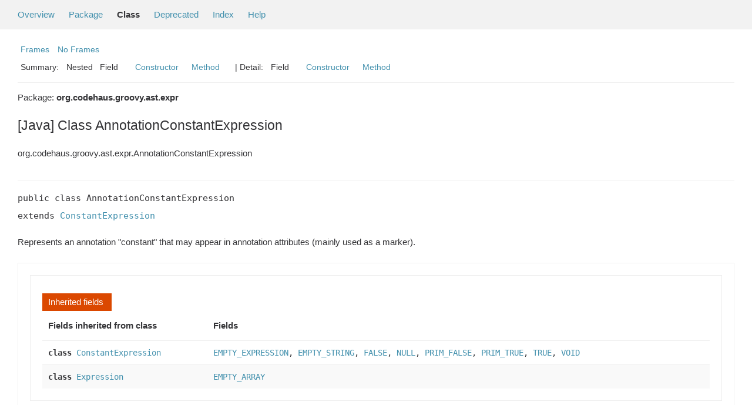

--- FILE ---
content_type: text/html; charset=UTF-8
request_url: http://docs.groovy-lang.org/next/html/gapi/org/codehaus/groovy/ast/expr/AnnotationConstantExpression.html
body_size: 3485
content:
<!--

     Licensed to the Apache Software Foundation (ASF) under one
     or more contributor license agreements.  See the NOTICE file
     distributed with this work for additional information
     regarding copyright ownership.  The ASF licenses this file
     to you under the Apache License, Version 2.0 (the
     "License"); you may not use this file except in compliance
     with the License.  You may obtain a copy of the License at

       http://www.apache.org/licenses/LICENSE-2.0

     Unless required by applicable law or agreed to in writing,
     software distributed under the License is distributed on an
     "AS IS" BASIS, WITHOUT WARRANTIES OR CONDITIONS OF ANY
     KIND, either express or implied.  See the License for the
     specific language governing permissions and limitations
     under the License.

-->
<!DOCTYPE HTML PUBLIC "-//W3C//DTD HTML 4.01 Transitional//EN" "http://www.w3.org/TR/html4/loose.dtd">
<!-- **************************************************************** -->
<!-- *  PLEASE KEEP COMPLICATED EXPRESSIONS OUT OF THESE TEMPLATES, * -->
<!-- *  i.e. only iterate & print data where possible. Thanks, Jez. * -->
<!-- **************************************************************** -->

<html>
<head>
    <!-- Generated by groovydoc -->
    <title>AnnotationConstantExpression (Groovy 5.0.0-SNAPSHOT)</title>
    
    <meta http-equiv="Content-Type" content="text/html; charset=UTF-8">
    <link href="../../../../../groovy.ico" type="image/x-icon" rel="shortcut icon">
    <link href="../../../../../groovy.ico" type="image/x-icon" rel="icon">
    <link rel="stylesheet" type="text/css" href="http://docs.groovy-lang.org/next/html/gapi/A.stylesheet.css.pagespeed.cf.1wQLXMRy19.css" title="Style">

<body class="center">
<script type="text/javascript">if(location.href.indexOf('is-external=true')==-1){parent.document.title="AnnotationConstantExpression (Groovy 5.0.0-SNAPSHOT)";}</script>
<noscript>
    <div>JavaScript is disabled on your browser.</div>
</noscript>
<!-- ========= START OF TOP NAVBAR ======= -->
<div class="topNav"><a name="navbar_top">
    <!--   -->
</a><a href="#skip-navbar_top" title="Skip navigation links"></a><a name="navbar_top_firstrow">
    <!--   -->
</a>
    <ul class="navList" title="Navigation">
        <li><a href="../../../../../overview-summary.html">Overview</a></li>
        <li><a href="package-summary.html">Package</a></li>
        <li class="navBarCell1Rev">Class</li>
        <li><a href="../../../../../deprecated-list.html">Deprecated</a></li>
        <li><a href="../../../../../index-all.html">Index</a></li>
        <li><a href="../../../../../help-doc.html">Help</a></li>
    </ul>
</div>

<div class="subNav">
    <div>
        <ul class="navList">
            <li><a href="../../../../../index.html?org/codehaus/groovy/ast/expr/AnnotationConstantExpression" target="_top">Frames</a></li>
            <li><a href="AnnotationConstantExpression.html" target="_top">No Frames</a></li>
        </ul>
    </div>
    <div>
        <ul class="subNavList">
            <li>Summary:&nbsp;</li>
            Nested&nbsp;&nbsp;&nbsp;Field&nbsp;&nbsp;&nbsp;&nbsp;&nbsp;&nbsp;<li><a href="#constructor_summary">Constructor</a></li>&nbsp;&nbsp;&nbsp;<li><a href="#method_summary">Method</a></li>&nbsp;&nbsp;&nbsp;
        </ul>
        <ul class="subNavList">
            <li>&nbsp;|&nbsp;Detail:&nbsp;</li>
            Field&nbsp;&nbsp;&nbsp;&nbsp;&nbsp;&nbsp;<li><a href="#constructor_detail">Constructor</a></li>&nbsp;&nbsp;&nbsp;<li><a href="#method_detail">Method</a></li>&nbsp;&nbsp;&nbsp;
        </ul>
    </div>
    <a name="skip-navbar_top">
        <!--   -->
    </a></div>
<!-- ========= END OF TOP NAVBAR ========= -->

<!-- ======== START OF CLASS DATA ======== -->
<div class="header">

    <div class="subTitle">Package: <strong>org.codehaus.groovy.ast.expr</strong></div>

    <h2 title="[Java] Class AnnotationConstantExpression" class="title">[Java] Class AnnotationConstantExpression</h2>
</div>
<div class="contentContainer">
<ul class="inheritance">
<li><ul class="inheritance"></ul></li><li><ul class="inheritance"></ul></li><li><ul class="inheritance"></ul></li><li><ul class="inheritance"></ul></li><li><ul class="inheritance"></ul></li><li>org.codehaus.groovy.ast.expr.AnnotationConstantExpression
</ul>
<div class="description">
    <ul class="blockList">
        <li class="blockList">


            <!-- todo: direct known subclasses -->
            <hr>

<pre>public class AnnotationConstantExpression
extends <a href='../../../../../org/codehaus/groovy/ast/expr/ConstantExpression.html'>ConstantExpression</a></pre>

    <p> Represents an annotation "constant" that may appear in annotation attributes
 (mainly used as a marker).
 </p>

          </li>
    </ul>
</div>

<div class="summary">
    <ul class="blockList">
        <li class="blockList">
        <!-- =========== NESTED CLASS SUMMARY =========== -->
        

        <!-- =========== ENUM CONSTANT SUMMARY =========== -->
        
        <!-- =========== FIELD SUMMARY =========== -->
        
            <ul class="blockList">
                <li class="blockList"><a name="field_summary"><!--   --></a>
                    <ul class="blockList">
                    <table class="overviewSummary" border="0" cellpadding="3" cellspacing="0" summary="Inherited fields summary table">
                        <caption><span>Inherited fields</span><span class="tabEnd">&nbsp;</span></caption>
                        <tr>
                            <th class="colFirst" scope="col">Fields inherited from class</th>
                            <th class="colLast" scope="col">Fields</th>
                        </tr>
                                                <tr class="altColor">
                            <td class="colFirst"><strong><code>class <a href='../../../../../org/codehaus/groovy/ast/expr/ConstantExpression.html'>ConstantExpression</a></code></strong></td>
                            <td class="colLast"><code><a href='../../../../../org/codehaus/groovy/ast/expr/ConstantExpression.html#EMPTY_EXPRESSION'>EMPTY_EXPRESSION</a>, <a href='../../../../../org/codehaus/groovy/ast/expr/ConstantExpression.html#EMPTY_STRING'>EMPTY_STRING</a>, <a href='../../../../../org/codehaus/groovy/ast/expr/ConstantExpression.html#FALSE'>FALSE</a>, <a href='../../../../../org/codehaus/groovy/ast/expr/ConstantExpression.html#NULL'>NULL</a>, <a href='../../../../../org/codehaus/groovy/ast/expr/ConstantExpression.html#PRIM_FALSE'>PRIM_FALSE</a>, <a href='../../../../../org/codehaus/groovy/ast/expr/ConstantExpression.html#PRIM_TRUE'>PRIM_TRUE</a>, <a href='../../../../../org/codehaus/groovy/ast/expr/ConstantExpression.html#TRUE'>TRUE</a>, <a href='../../../../../org/codehaus/groovy/ast/expr/ConstantExpression.html#VOID'>VOID</a></code></td>
                        </tr>
                        <tr class="altColor">
                            <td class="colFirst"><strong><code>class <a href='../../../../../org/codehaus/groovy/ast/expr/Expression.html'>Expression</a></code></strong></td>
                            <td class="colLast"><code><a href='../../../../../org/codehaus/groovy/ast/expr/Expression.html#EMPTY_ARRAY'>EMPTY_ARRAY</a></code></td>
                        </tr>

                    </table>
                    </ul>
                </li>
                
            </ul>
        

        <!-- =========== PROPERTY SUMMARY =========== -->
        

        <!-- =========== ELEMENT SUMMARY =========== -->
        

        
        <!-- ======== CONSTRUCTOR SUMMARY ======== -->
        <ul class="blockList">
                <li class="blockList"><a name="constructor_summary"><!--   --></a>
                    <h3>Constructor Summary</h3>
                    <ul class="blockList">
                    <table class="overviewSummary" border="0" cellpadding="3" cellspacing="0" summary="Constructors Summary table">
                        <caption><span>Constructors</span><span class="tabEnd">&nbsp;</span></caption>
                        <tr>
                            <th class="colFirst" scope="col">Constructor and description</th>
                        </tr>
                        
                        <tr class="altColor">
                            <td class="colFirst">
                                <code><strong><a href="#AnnotationConstantExpression(org.codehaus.groovy.ast.AnnotationNode)">AnnotationConstantExpression</a></strong>(<a href='../../../../../org/codehaus/groovy/ast/AnnotationNode.html'>AnnotationNode</a> node)</code><br></td>
                        </tr>
                        
                    </table>
                   </ul>
              </li>
        </ul>
        

        
        <!-- ========== METHOD SUMMARY =========== -->
        <ul class="blockList">
            
            <li class="blockList"><a name="method_summary"><!--   --></a>
                    <h3>Methods Summary</h3>
                    <ul class="blockList">
                    <table class="overviewSummary" border="0" cellpadding="3" cellspacing="0" summary="Methods Summary table">
                        <caption><span>Methods</span><span class="tabEnd">&nbsp;</span></caption>
                        <tr>
                            <th class="colFirst" scope="col">Type Params</th>
                            <th class="colLast" scope="col">Return Type</th>
                            <th class="colLast" scope="col">Name and description</th>
                        </tr>
                        
                        <tr class="altColor">
                            <td class="colFirst"><code></code></td>
                            <td class="colLast"><code>public&nbsp;<a href='https://docs.oracle.com/javase/11/docs/api/java.base/java/lang/String.html' title='String'>String</a></code></td>
                            <td class="colLast"><code><strong><a href="#toString()">toString</a></strong>()</code><br></td>
                        </tr>
                        
                        <tr class="rowColor">
                            <td class="colFirst"><code></code></td>
                            <td class="colLast"><code>public&nbsp;void</code></td>
                            <td class="colLast"><code><strong><a href="#visit(org.codehaus.groovy.ast.GroovyCodeVisitor)">visit</a></strong>(<a href='../../../../../org/codehaus/groovy/ast/GroovyCodeVisitor.html'>GroovyCodeVisitor</a> visitor)</code><br></td>
                        </tr>
                        
                    </table>
                   </ul>
              </li>
            
            <li class="blockList"><a name="method_summary"><!--   --></a>
                    <h3>Inherited Methods Summary</h3>
                    <ul class="blockList">
                    <table class="overviewSummary" border="0" cellpadding="3" cellspacing="0" summary="Inherited Methods Summary table">
                        <caption><span>Inherited Methods</span><span class="tabEnd">&nbsp;</span></caption>
                        <tr>
                            <th class="colFirst" scope="col">Methods inherited from class</th>
                            <th class="colLast" scope="col">Name</th>
                        </tr>
                        
                        <tr class="altColor">
                            <td class="colFirst"><code>class <a href='../../../../../org/codehaus/groovy/ast/expr/ConstantExpression.html'>ConstantExpression</a></code></td>
                            <td class="colLast"><code><a href='../../../../../org/codehaus/groovy/ast/expr/ConstantExpression.html#getConstantName()'>getConstantName</a>, <a href='../../../../../org/codehaus/groovy/ast/expr/ConstantExpression.html#getText()'>getText</a>, <a href='../../../../../org/codehaus/groovy/ast/expr/ConstantExpression.html#getValue()'>getValue</a>, <a href='../../../../../org/codehaus/groovy/ast/expr/ConstantExpression.html#isEmptyStringExpression()'>isEmptyStringExpression</a>, <a href='../../../../../org/codehaus/groovy/ast/expr/ConstantExpression.html#isFalseExpression()'>isFalseExpression</a>, <a href='../../../../../org/codehaus/groovy/ast/expr/ConstantExpression.html#isNullExpression()'>isNullExpression</a>, <a href='../../../../../org/codehaus/groovy/ast/expr/ConstantExpression.html#isTrueExpression()'>isTrueExpression</a>, <a href='../../../../../org/codehaus/groovy/ast/expr/ConstantExpression.html#setConstantName(java.lang.String)'>setConstantName</a>, <a href='../../../../../org/codehaus/groovy/ast/expr/ConstantExpression.html#toString()'>toString</a>, <a href='../../../../../org/codehaus/groovy/ast/expr/ConstantExpression.html#transformExpression(org.codehaus.groovy.ast.expr.ExpressionTransformer)'>transformExpression</a>, <a href='../../../../../org/codehaus/groovy/ast/expr/ConstantExpression.html#visit(org.codehaus.groovy.ast.GroovyCodeVisitor)'>visit</a></code></td>
                        </tr>
                        <tr class="altColor">
                            <td class="colFirst"><code>class <a href='../../../../../org/codehaus/groovy/ast/expr/Expression.html'>Expression</a></code></td>
                            <td class="colLast"><code><a href='../../../../../org/codehaus/groovy/ast/expr/Expression.html#getType()'>getType</a>, <a href='../../../../../org/codehaus/groovy/ast/expr/Expression.html#setType(org.codehaus.groovy.ast.ClassNode)'>setType</a>, <a href='../../../../../org/codehaus/groovy/ast/expr/Expression.html#transformExpression(org.codehaus.groovy.ast.expr.ExpressionTransformer)'>transformExpression</a>, <a href='../../../../../org/codehaus/groovy/ast/expr/Expression.html#transformExpressions(List, org.codehaus.groovy.ast.expr.ExpressionTransformer)'>transformExpressions</a>, <a href='../../../../../org/codehaus/groovy/ast/expr/Expression.html#transformExpressions(List, org.codehaus.groovy.ast.expr.ExpressionTransformer, Class)'>transformExpressions</a></code></td>
                        </tr>
                        <tr class="altColor">
                            <td class="colFirst"><code>class <a href='../../../../../org/codehaus/groovy/ast/AnnotatedNode.html'>AnnotatedNode</a></code></td>
                            <td class="colLast"><code><a href='../../../../../org/codehaus/groovy/ast/AnnotatedNode.html#addAnnotation(org.codehaus.groovy.ast.AnnotationNode)'>addAnnotation</a>, <a href='../../../../../org/codehaus/groovy/ast/AnnotatedNode.html#addAnnotation(org.codehaus.groovy.ast.ClassNode)'>addAnnotation</a>, <a href='../../../../../org/codehaus/groovy/ast/AnnotatedNode.html#addAnnotations(List)'>addAnnotations</a>, <a href='../../../../../org/codehaus/groovy/ast/AnnotatedNode.html#getAnnotations()'>getAnnotations</a>, <a href='../../../../../org/codehaus/groovy/ast/AnnotatedNode.html#getAnnotations(org.codehaus.groovy.ast.ClassNode)'>getAnnotations</a>, <a href='../../../../../org/codehaus/groovy/ast/AnnotatedNode.html#getDeclaringClass()'>getDeclaringClass</a>, <a href='../../../../../org/codehaus/groovy/ast/AnnotatedNode.html#getGroovydoc()'>getGroovydoc</a>, <a href='../../../../../org/codehaus/groovy/ast/AnnotatedNode.html#getInstance()'>getInstance</a>, <a href='../../../../../org/codehaus/groovy/ast/AnnotatedNode.html#hasNoRealSourcePosition()'>hasNoRealSourcePosition</a>, <a href='../../../../../org/codehaus/groovy/ast/AnnotatedNode.html#isSynthetic()'>isSynthetic</a>, <a href='../../../../../org/codehaus/groovy/ast/AnnotatedNode.html#setDeclaringClass(org.codehaus.groovy.ast.ClassNode)'>setDeclaringClass</a>, <a href='../../../../../org/codehaus/groovy/ast/AnnotatedNode.html#setHasNoRealSourcePosition(boolean)'>setHasNoRealSourcePosition</a>, <a href='../../../../../org/codehaus/groovy/ast/AnnotatedNode.html#setSynthetic(boolean)'>setSynthetic</a></code></td>
                        </tr>
                        <tr class="altColor">
                            <td class="colFirst"><code>class <a href='../../../../../org/codehaus/groovy/ast/ASTNode.html'>ASTNode</a></code></td>
                            <td class="colLast"><code><a href='../../../../../org/codehaus/groovy/ast/ASTNode.html#copyNodeMetaData(org.codehaus.groovy.ast.ASTNode)'>copyNodeMetaData</a>, <a href='../../../../../org/codehaus/groovy/ast/ASTNode.html#getColumnNumber()'>getColumnNumber</a>, <a href='../../../../../org/codehaus/groovy/ast/ASTNode.html#getLastColumnNumber()'>getLastColumnNumber</a>, <a href='../../../../../org/codehaus/groovy/ast/ASTNode.html#getLastLineNumber()'>getLastLineNumber</a>, <a href='../../../../../org/codehaus/groovy/ast/ASTNode.html#getLineNumber()'>getLineNumber</a>, <a href='../../../../../org/codehaus/groovy/ast/ASTNode.html#getMetaDataMap()'>getMetaDataMap</a>, <a href='../../../../../org/codehaus/groovy/ast/ASTNode.html#getText()'>getText</a>, <a href='../../../../../org/codehaus/groovy/ast/ASTNode.html#setColumnNumber(int)'>setColumnNumber</a>, <a href='../../../../../org/codehaus/groovy/ast/ASTNode.html#setLastColumnNumber(int)'>setLastColumnNumber</a>, <a href='../../../../../org/codehaus/groovy/ast/ASTNode.html#setLastLineNumber(int)'>setLastLineNumber</a>, <a href='../../../../../org/codehaus/groovy/ast/ASTNode.html#setLineNumber(int)'>setLineNumber</a>, <a href='../../../../../org/codehaus/groovy/ast/ASTNode.html#setMetaDataMap(Map)'>setMetaDataMap</a>, <a href='../../../../../org/codehaus/groovy/ast/ASTNode.html#setSourcePosition(org.codehaus.groovy.ast.ASTNode)'>setSourcePosition</a>, <a href='../../../../../org/codehaus/groovy/ast/ASTNode.html#visit(org.codehaus.groovy.ast.GroovyCodeVisitor)'>visit</a></code></td>
                        </tr>
                    </table>
                   </ul>
              </li>
                
        </ul>
        
    </li>
    </ul>
</div>

<div class="details">
    <ul class="blockList">
        <li class="blockList">
           

            

            

            

            
            <!-- =========== CONSTRUCTOR DETAIL =========== -->
            <ul class="blockList">
                <li class="blockList"><a name="constructor_detail">
                    <!--   -->
                </a>
                    <h3>Constructor Detail</h3>
                    
                        <a name="AnnotationConstantExpression(org.codehaus.groovy.ast.AnnotationNode)"><!-- --></a>
                        <ul class="blockListLast">
                            <li class="blockList">
                                <h4>public&nbsp;<strong>AnnotationConstantExpression</strong>(<a href='../../../../../org/codehaus/groovy/ast/AnnotationNode.html'>AnnotationNode</a> node)</h4>
                                <p></p>
                            </li>
                        </ul>
                    
                </li>
            </ul>
            


            
            <!-- =========== METHOD DETAIL =========== -->
            <ul class="blockList">
                <li class="blockList"><a name="method_detail">
                    <!--   -->
                </a>
                    <h3>Method Detail</h3>
                    
                        <a name="toString()"><!-- --></a>
                        <ul class="blockListLast">
                            <li class="blockList">
                                <h4>@<a href='https://docs.oracle.com/javase/11/docs/api/java.base/java/lang/Override.html' title='Override'>Override</a><br>public&nbsp;<a href='https://docs.oracle.com/javase/11/docs/api/java.base/java/lang/String.html' title='String'>String</a> <strong>toString</strong>()</h4>
                                <p></p>
                            </li>
                        </ul>
                    
                        <a name="visit(org.codehaus.groovy.ast.GroovyCodeVisitor)"><!-- --></a>
                        <ul class="blockListLast">
                            <li class="blockList">
                                <h4>@<a href='https://docs.oracle.com/javase/11/docs/api/java.base/java/lang/Override.html' title='Override'>Override</a><br>public&nbsp;void <strong>visit</strong>(<a href='../../../../../org/codehaus/groovy/ast/GroovyCodeVisitor.html'>GroovyCodeVisitor</a> visitor)</h4>
                                <p></p>
                            </li>
                        </ul>
                    
                </li>
            </ul>
            
        </li>
    </ul>
</div>

<!-- ========= END OF CLASS DATA ========= -->
<!-- ======= START OF BOTTOM NAVBAR ====== -->
<div class="bottomNav"><a name="navbar_bottom">
    <!--   -->
</a><a href="#skip-navbar_bottom" title="Skip navigation links"></a><a name="navbar_bottom_firstrow">
    <!--   -->
</a>
    <ul class="navList" title="Navigation">
        <li><a href="../../../../../overview-summary.html">Overview</a></li>
        <li><a href="package-summary.html">Package</a></li>
        <li class="navBarCell1Rev">Class</li>
        <li><a href="../../../../../deprecated-list.html">Deprecated</a></li>
        <li><a href="../../../../../index-all.html">Index</a></li>
        <li><a href="../../../../../help-doc.html">Help</a></li>
    </ul>
</div>

<div class="subNav">
    <div>
        <ul class="navList">
            <li><a href="../../../../../index.html?org/codehaus/groovy/ast/expr/AnnotationConstantExpression" target="_top">Frames</a></li>
            <li><a href="AnnotationConstantExpression.html" target="_top">No Frames</a></li>
        </ul>
    </div>
    <div>
        <ul class="subNavList">
            <li>Summary:&nbsp;</li>
            Nested&nbsp;&nbsp;&nbsp;Field&nbsp;&nbsp;&nbsp;&nbsp;&nbsp;&nbsp;<li><a href="#constructor_summary">Constructor</a></li>&nbsp;&nbsp;&nbsp;<li><a href="#method_summary">Method</a></li>&nbsp;&nbsp;&nbsp;
        </ul>
        <ul class="subNavList">
            <li>&nbsp;|&nbsp;Detail:&nbsp;</li>
            Field&nbsp;&nbsp;&nbsp;&nbsp;&nbsp;&nbsp;<li><a href="#constructor_detail">Constructor</a></li>&nbsp;&nbsp;&nbsp;<li><a href="#method_detail">Method</a></li>&nbsp;&nbsp;&nbsp;
        </ul>
    </div>
    <p>Copyright &copy; 2003-2025 The Apache Software Foundation. All rights reserved.</p>
    <a name="skip-navbar_bottom">
        <!--   -->
    </a>
    </div>
</div>
<!-- ======== END OF BOTTOM NAVBAR ======= -->
</body>
</html>
